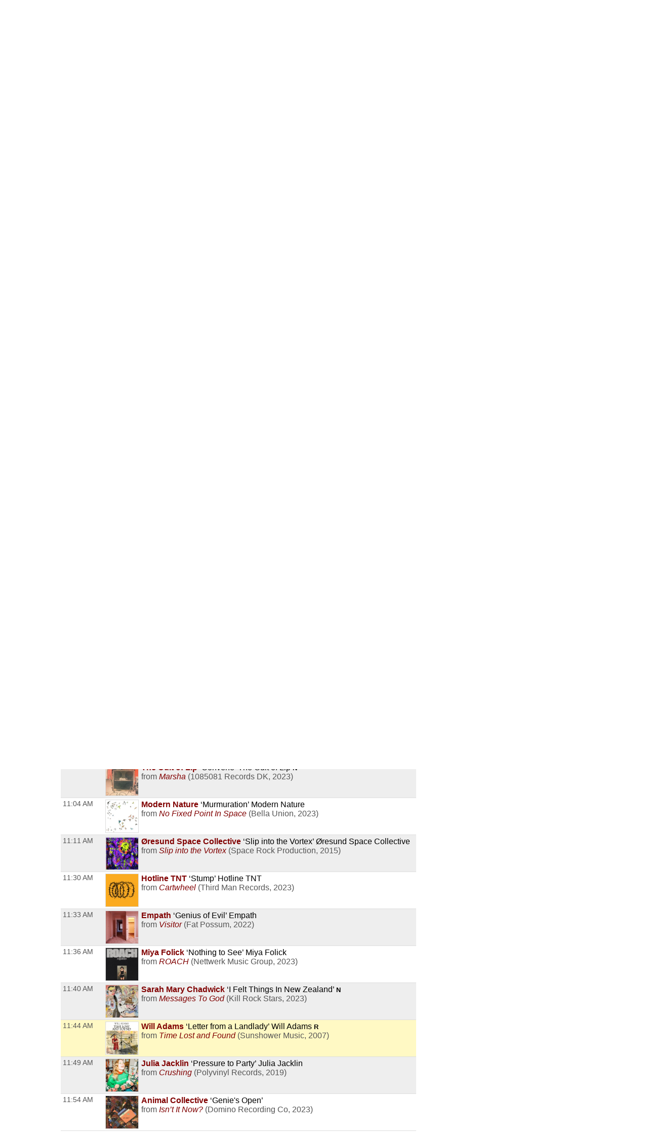

--- FILE ---
content_type: text/html; charset=UTF-8
request_url: https://playlists.wprb.com/WPRB/pl/18529591/Brotalitarianism?sp=372884587&layout=1
body_size: 15377
content:

<!DOCTYPE html>
<html lang="en">

<head>
  <meta charset="utf-8">
  <meta http-equiv="X-UA-Compatible" content="IE=edge">
  <meta name="viewport" content="width=device-width, initial-scale=1">
  <meta name="description" content="New Jersey's Only Radio Station">
  <title>WPRB 103.3 FM - Princeton, NJ</title>
<meta name="csrf-param" content="_csrf">
<meta name="csrf-token" content="1kZpiZt9PMKGJ6m3BTb3lv1RIl4AgJCH7iJWRIqyBnTnPCzxozsF8dR_-9F3Wa_3hyNyM1ry0s6seiJ90N1cPQ==">
<meta property="og:url" content="https://playlists.wprb.com/WPRB/pl/18529591/Brotalitarianism?sp=372884587&amp;layout=1">
<meta property="og:title" content="&quot;Letter from a Landlady&quot; by Will Adams. Brotalitarianism Fri Feb 9 with Methuselah Mouse on WPRB Princeton 103.3 FM">
<meta property="og:description" content="good morning, bros of all kinds, genders, tastes, and talents. let&#039;s get with the brogram.">
<meta property="og:image" content="https://is1-ssl.mzstatic.com/image/thumb/Music/63/c1/bf/mzi.ludqgjej.tif/170x170bb.jpg">
<meta property="og:type" content="music.playlist">
<meta name="twitter:card" content="summary_large_image">
<meta name="twitter:title" content="&quot;Letter from a Landlady&quot; by Will Adams. Brotalitarianism Fri Feb 9 with Methuselah Mouse on WPRB Princeton 103.3 FM">
<meta name="twitter:description" content="good morning, bros of all kinds, genders, tastes, and talents. let&#039;s get with the brogram.">
<meta name="twitter:image" content="https://is1-ssl.mzstatic.com/image/thumb/Music/63/c1/bf/mzi.ludqgjej.tif/170x170bb.jpg">
<meta property="fb:app_id" content="1653161838315721">
<meta name="google-signin-client_id" content="87434803599-ajblgrkdkvtalob0qllbaqb1mi7iggb6.apps.googleusercontent.com">
<link href="https://playlists.wprb.com/static/css/chat.min.css?v=1751830043" rel="stylesheet">
<link href="https://playlists.wprb.com/static/css/publicPage.min.css?v=1751830043" rel="stylesheet">
<style>.btn,
button[type="reset"],
button[type="submit"],
input[type="button"],
input[type="reset"],
input[type="submit"] {
  -webkit-appearance: none;
  -moz-appearance: none;
  appearance: none;
  font-smoothing: antialiased;
  background-color: #0a4ba6;
  border: 0;
  border-radius: 4px;
  color: #fff;
  cursor: pointer;
  display: inline-block;
  font-family: sans-serif;
  font-size: 1em;
  -webkit-font-smoothing: antialiased;
  font-weight: 600;
  line-height: 1;
  margin: 0.75rem 0;
  padding: 0.375rem 0.5rem;
  text-align: center;
  text-decoration: none;
  transition: background-color 0.15s ease;
  -webkit-user-select: none;
  -moz-user-select: none;
  -ms-user-select: none;
  user-select: none;
  vertical-align: middle;
  white-space: nowrap;
  background-color: #477dca;
  border-color: #3770c0;
}
.btn:focus,
.btn:hover,
button[type="reset"]:focus,
button[type="reset"]:hover,
button[type="submit"]:focus,
button[type="submit"]:hover,
input[type="button"]:focus,
input[type="button"]:hover,
input[type="reset"]:focus,
input[type="reset"]:hover,
input[type="submit"]:focus,
input[type="submit"]:hover {
  background-color: #2c5999;
  border-color: #1b365d;
}
.btn:active,
.btn:focus,
.btn:hover,
button[type="reset"]:active,
button[type="reset"]:focus,
button[type="reset"]:hover,
button[type="submit"]:active,
button[type="submit"]:focus,
button[type="submit"]:hover,
input[type="button"]:active,
input[type="button"]:focus,
input[type="button"]:hover,
input[type="reset"]:active,
input[type="reset"]:focus,
input[type="reset"]:hover,
input[type="submit"]:active,
input[type="submit"]:focus,
input[type="submit"]:hover {
  background-color: #3964a2;
  color: #fff;
  text-decoration: none;
}
.btn:disabled,
button[type="reset"]:disabled,
button[type="submit"]:disabled,
input[type="button"]:disabled,
input[type="reset"]:disabled,
input[type="submit"]:disabled {
  cursor: not-allowed;
  opacity: 0.5;
}
.btn:disabled:hover,
button[type="reset"]:disabled:hover,
button[type="submit"]:disabled:hover,
input[type="button"]:disabled:hover,
input[type="reset"]:disabled:hover,
input[type="submit"]:disabled:hover {
  background-color: #477dca;
}
.btn.success,
button[type="reset"].success,
button[type="submit"].success,
input[type="button"].success,
input[type="reset"].success,
input[type="submit"].success {
  background-color: #468847;
  border-color: #3d773e;
}
.btn.success:focus,
.btn.success:hover,
button[type="reset"].success:focus,
button[type="reset"].success:hover,
button[type="submit"].success:focus,
button[type="submit"].success:hover,
input[type="button"].success:focus,
input[type="button"].success:hover,
input[type="reset"].success:focus,
input[type="reset"].success:hover,
input[type="submit"].success:focus,
input[type="submit"].success:hover {
  background-color: #2c552d;
  border-color: #122312;
}
.btn.danger,
.btn.error,
button[type="reset"].danger,
button[type="reset"].error,
button[type="submit"].danger,
button[type="submit"].error,
input[type="button"].danger,
input[type="button"].error,
input[type="reset"].danger,
input[type="reset"].error,
input[type="submit"].danger,
input[type="submit"].error {
  background-color: #b94a48;
  border-color: #a74240;
}
.btn.danger:focus,
.btn.danger:hover,
.btn.error:focus,
.btn.error:hover,
button[type="reset"].danger:focus,
button[type="reset"].danger:hover,
button[type="reset"].error:focus,
button[type="reset"].error:hover,
button[type="submit"].danger:focus,
button[type="submit"].danger:hover,
button[type="submit"].error:focus,
button[type="submit"].error:hover,
input[type="button"].danger:focus,
input[type="button"].danger:hover,
input[type="button"].error:focus,
input[type="button"].error:hover,
input[type="reset"].danger:focus,
input[type="reset"].danger:hover,
input[type="reset"].error:focus,
input[type="reset"].error:hover,
input[type="submit"].danger:focus,
input[type="submit"].danger:hover,
input[type="submit"].error:focus,
input[type="submit"].error:hover {
  background-color: #833332;
  border-color: #4b1e1d;
}
.btn.notice,
button[type="reset"].notice,
button[type="submit"].notice,
input[type="button"].notice,
input[type="reset"].notice,
input[type="submit"].notice {
  background-color: #49d;
  border-color: #2e8dd9;
}
.btn.notice:focus,
.btn.notice:hover,
button[type="reset"].notice:focus,
button[type="reset"].notice:hover,
button[type="submit"].notice:focus,
button[type="submit"].notice:hover,
input[type="button"].notice:focus,
input[type="button"].notice:hover,
input[type="reset"].notice:focus,
input[type="reset"].notice:hover,
input[type="submit"].notice:focus,
input[type="submit"].notice:hover {
  background-color: #2172b4;
  border-color: #154973;
}
.btn.alert,
button[type="reset"].alert,
button[type="submit"].alert,
input[type="button"].alert,
input[type="reset"].alert,
input[type="submit"].alert {
  background-color: #c09853;
  border-color: #b78c43;
}
.btn.alert:focus,
.btn.alert:hover,
button[type="reset"].alert:focus,
button[type="reset"].alert:hover,
button[type="submit"].alert:focus,
button[type="submit"].alert:hover,
input[type="button"].alert:focus,
input[type="button"].alert:hover,
input[type="reset"].alert:focus,
input[type="reset"].alert:hover,
input[type="submit"].alert:focus,
input[type="submit"].alert:hover {
  background-color: #916f35;
  border-color: #594521;
}
.btn.large,
button[type="reset"].large,
button[type="submit"].large,
input[type="button"].large,
input[type="reset"].large,
input[type="submit"].large {
  padding: 1.5rem 2rem;
  font-size: 2em;
  line-height: 2;
  border-radius: 8px;
}
.btn.small,
button[type="reset"].small,
button[type="submit"].small,
input[type="button"].small,
input[type="reset"].small,
input[type="submit"].small {
  padding: 0.45rem 0.6rem;
  font-size: 0.75em;
  line-height: 0.75;
  border-radius: 3px;
}
.btn.xsmall,
button[type="reset"].xsmall,
button[type="submit"].xsmall,
input[type="button"].xsmall,
input[type="reset"].xsmall,
input[type="submit"].xsmall {
  padding: 0.375rem 0.5rem;
  font-size: 0.5em;
  line-height: 0.5;
  border-radius: 2px;
}
fieldset {
  background-color: #f7f7f7;
  border: 1px solid #ddd;
  margin: 0 0 0.75rem;
  padding: 1.5rem;
}
fieldset.not-first-fieldset,
fieldset:not(:first-child) {
  margin: 0.75rem 0;
}
fieldset.js-collapsed-closed {
  padding-top: 0;
  padding-bottom: 0;
}
fieldset h3 {
  margin: 0 0 0.5em;
  font-size: 1.2em;
}
fieldset .controls {
  float: right;
}
legend {
  padding: 0;
}
label,
legend {
  font-weight: 600;
  margin: 0.1875rem 0;
}
label {
  display: block;
}
form input,
form select {
  display: block;
  font-family: sans-serif;
  font-size: 1em;
}
input:not([type]),
input[type="color"],
input[type="date"],
input[type="datetime-local"],
input[type="datetime"],
input[type="email"],
input[type="month"],
input[type="number"],
input[type="password"],
input[type="search"],
input[type="tel"],
input[type="text"],
input[type="time"],
input[type="url"],
input[type="week"],
select[multiple],
textarea {
  -webkit-appearance: none;
  -moz-appearance: none;
  appearance: none;
  background-color: #fff;
  border: 1px solid #ddd;
  border-radius: 4px;
  box-shadow: inset 0 1px 3px rgba(0, 0, 0, 0.06);
  box-sizing: border-box;
  font-family: sans-serif;
  font-size: 1em;
  margin: 0.1875rem 0;
  padding: 0.2em 0.4em;
  transition: border-color 0.15s ease;
  width: 100%;
}
input:not([type]):hover,
input[type="color"]:hover,
input[type="date"]:hover,
input[type="datetime-local"]:hover,
input[type="datetime"]:hover,
input[type="email"]:hover,
input[type="month"]:hover,
input[type="number"]:hover,
input[type="password"]:hover,
input[type="search"]:hover,
input[type="tel"]:hover,
input[type="text"]:hover,
input[type="time"]:hover,
input[type="url"]:hover,
input[type="week"]:hover,
select[multiple]:hover,
textarea:hover {
  border-color: #b1b1b1;
}
input:not([type]):focus,
input[type="color"]:focus,
input[type="date"]:focus,
input[type="datetime-local"]:focus,
input[type="datetime"]:focus,
input[type="email"]:focus,
input[type="month"]:focus,
input[type="number"]:focus,
input[type="password"]:focus,
input[type="search"]:focus,
input[type="tel"]:focus,
input[type="text"]:focus,
input[type="time"]:focus,
input[type="url"]:focus,
input[type="week"]:focus,
select[multiple]:focus,
textarea:focus {
  border-color: #477dca;
  box-shadow: inset 0 1px 3px rgba(0, 0, 0, 0.06),
    0 0 5px rgba(55, 112, 192, 0.7);
  outline: none;
}
input:not([type]):disabled,
input[type="color"]:disabled,
input[type="date"]:disabled,
input[type="datetime-local"]:disabled,
input[type="datetime"]:disabled,
input[type="email"]:disabled,
input[type="month"]:disabled,
input[type="number"]:disabled,
input[type="password"]:disabled,
input[type="search"]:disabled,
input[type="tel"]:disabled,
input[type="text"]:disabled,
input[type="time"]:disabled,
input[type="url"]:disabled,
input[type="week"]:disabled,
select[multiple]:disabled,
textarea:disabled {
  background-color: #f2f2f2;
  cursor: not-allowed;
}
input:not([type]):disabled:hover,
input[type="color"]:disabled:hover,
input[type="date"]:disabled:hover,
input[type="datetime-local"]:disabled:hover,
input[type="datetime"]:disabled:hover,
input[type="email"]:disabled:hover,
input[type="month"]:disabled:hover,
input[type="number"]:disabled:hover,
input[type="password"]:disabled:hover,
input[type="search"]:disabled:hover,
input[type="tel"]:disabled:hover,
input[type="text"]:disabled:hover,
input[type="time"]:disabled:hover,
input[type="url"]:disabled:hover,
input[type="week"]:disabled:hover,
select[multiple]:disabled:hover,
textarea:disabled:hover {
  border: 1px solid #ddd;
}
input:not([type])::-webkit-input-placeholder,
input[type="color"]::-webkit-input-placeholder,
input[type="date"]::-webkit-input-placeholder,
input[type="datetime-local"]::-webkit-input-placeholder,
input[type="datetime"]::-webkit-input-placeholder,
input[type="email"]::-webkit-input-placeholder,
input[type="month"]::-webkit-input-placeholder,
input[type="number"]::-webkit-input-placeholder,
input[type="password"]::-webkit-input-placeholder,
input[type="search"]::-webkit-input-placeholder,
input[type="tel"]::-webkit-input-placeholder,
input[type="text"]::-webkit-input-placeholder,
input[type="time"]::-webkit-input-placeholder,
input[type="url"]::-webkit-input-placeholder,
input[type="week"]::-webkit-input-placeholder,
select[multiple]::-webkit-input-placeholder,
textarea::-webkit-input-placeholder {
  color: #858585;
}
input:not([type])::-moz-placeholder,
input[type="color"]::-moz-placeholder,
input[type="date"]::-moz-placeholder,
input[type="datetime-local"]::-moz-placeholder,
input[type="datetime"]::-moz-placeholder,
input[type="email"]::-moz-placeholder,
input[type="month"]::-moz-placeholder,
input[type="number"]::-moz-placeholder,
input[type="password"]::-moz-placeholder,
input[type="search"]::-moz-placeholder,
input[type="tel"]::-moz-placeholder,
input[type="text"]::-moz-placeholder,
input[type="time"]::-moz-placeholder,
input[type="url"]::-moz-placeholder,
input[type="week"]::-moz-placeholder,
select[multiple]::-moz-placeholder,
textarea::-moz-placeholder {
  color: #858585;
}
input:not([type])::-ms-input-placeholder,
input[type="color"]::-ms-input-placeholder,
input[type="date"]::-ms-input-placeholder,
input[type="datetime-local"]::-ms-input-placeholder,
input[type="datetime"]::-ms-input-placeholder,
input[type="email"]::-ms-input-placeholder,
input[type="month"]::-ms-input-placeholder,
input[type="number"]::-ms-input-placeholder,
input[type="password"]::-ms-input-placeholder,
input[type="search"]::-ms-input-placeholder,
input[type="tel"]::-ms-input-placeholder,
input[type="text"]::-ms-input-placeholder,
input[type="time"]::-ms-input-placeholder,
input[type="url"]::-ms-input-placeholder,
input[type="week"]::-ms-input-placeholder,
select[multiple]::-ms-input-placeholder,
textarea::-ms-input-placeholder {
  color: #858585;
}
input:not([type])::placeholder,
input[type="color"]::placeholder,
input[type="date"]::placeholder,
input[type="datetime-local"]::placeholder,
input[type="datetime"]::placeholder,
input[type="email"]::placeholder,
input[type="month"]::placeholder,
input[type="number"]::placeholder,
input[type="password"]::placeholder,
input[type="search"]::placeholder,
input[type="tel"]::placeholder,
input[type="text"]::placeholder,
input[type="time"]::placeholder,
input[type="url"]::placeholder,
input[type="week"]::placeholder,
select[multiple]::placeholder,
textarea::placeholder {
  color: #858585;
}
.table td input[type="color"],
.table td select[multiple],
.table td textarea,
input:not([type]),
input[type="date"],
input[type="datetime-local"],
input[type="datetime"],
input[type="email"],
input[type="month"],
input[type="number"],
input[type="password"],
input[type="search"],
input[type="tel"],
input[type="text"],
input[type="time"],
input[type="url"],
input[type="week"],
textarea {
  width: 100%;
}
textarea {
  resize: vertical;
}
[type="search"] {
  -webkit-appearance: none;
  -moz-appearance: none;
  appearance: none;
}
[type="checkbox"],
[type="radio"] {
  display: inline;
  margin-right: 0.375rem;
}
[type="file"] {
  margin: 0.1875rem 0;
  width: 100%;
}
select {
  margin: 0.1875rem 0;
  max-width: 100%;
  width: auto;
}
.groupped-list label {
  font-weight: 400;
  margin-left: 2em;
}
.groupped-list label.header {
  font-weight: 600;
  margin-left: 0;
}
.fields-side-by-side {
  display: flex;
}
.fields-side-by-side > div {
  margin: 0 1em;
}
.fields-side-by-side > div:first-child {
  margin-left: 0;
}
.fields-side-by-side > div:last-child {
  margin-right: 0;
}
.help-block {
  color: #b94a48;
}
.form-group > label,
.hint-block {
  display: inline-block;
}
.hint-block {
  position: relative;
  font-size: 0.875rem;
  font-weight: 400;
}
.hint-block:before {
  display: inline-block;
  font-size: 0.625rem;
  width: 0.9375rem;
  border-radius: 0.625rem;
  text-align: center;
  content: "?";
  font-weight: 700;
  color: #fff;
  background-color: #468847;
  line-height: 1.5;
  vertical-align: 45%;
}
.hint-block:focus p,
.hint-block:hover p {
  visibility: visible;
}
.hint-block p {
  position: absolute;
  top: -1em;
  left: 0.8em;
  visibility: hidden;
  min-width: 20em;
  max-width: 30em;
  background: #fff;
  border-radius: 4px;
  box-shadow: inset 0 1px 3px rgba(0, 0, 0, 0.06),
    0 0 5px rgba(55, 112, 192, 0.7);
  color: #468847;
  padding: 1em;
  z-index: 10;
}
.horizontal-form input,
.horizontal-form select {
  display: inline-block;
  max-width: 10rem;
}
.horizontal-form .select2 {
  display: inline-block;
  max-width: 20rem;
}
@font-face {
  font-family: spinitron-fa-icons;
  src: url(/static/fonts/spinitron-fa-icons.woff2) format("woff2"),
    url(/static/fonts/spinitron-fa-icons.woff) format("woff");
  font-weight: 400;
  font-style: normal;
}
[class*=" fa-"]:before,
[class^="fa-"]:before {
  font-family: spinitron-fa-icons;
  font-style: normal;
  font-weight: 400;
  speak: never;
  display: inline-block;
  text-decoration: inherit;
  width: 1em;
  margin-right: 0.2em;
  text-align: center;
  font-variant: normal;
  text-transform: none;
  line-height: 1em;
  margin-left: 0.2em;
  -webkit-font-smoothing: antialiased;
  -moz-osx-font-smoothing: grayscale;
}
.fa-pause:before {
  content: "\2389";
}
.fa-play:before {
  content: "\25b6";
}
.fa-check-square-o:before {
  content: "\2611";
}
.fa-cog:before {
  content: "\2699";
}
.fa-pencil-square-o:before {
  content: "\270d";
}
.fa-pencil:before {
  content: "\270e";
}
.fa-check:before {
  content: "\2713";
}
.fa-times:before {
  content: "\2715";
}
.fa-undo:before {
  content: "\27f2";
}
.fa-ok-circled2:before {
  content: "\e702";
}
.fa-cancel-circled2:before {
  content: "\e703";
}
.fa-eye:before {
  content: "\e70a";
}
.fa-retweet:before {
  content: "\e717";
}
.fa-comment:before {
  content: "\e718";
}
.fa-trash-o:before {
  content: "\e729";
}
.fa-list:before {
  content: "\e782";
}
.fa-magic:before {
  content: "\f0d0";
}
.fa-envelope:before {
  content: "\f0e0";
}
.fa-comment-o:before {
  content: "\f0e5";
}
.fa-pencil-square:before {
  content: "\f14b";
}
.fa-file-text:before {
  content: "\f15c";
}
.fa-paper-plane:before {
  content: "\f1d8";
}
.fa-calendar:before {
  content: "ðŸ“…";
}
.fa-search:before {
  content: "ðŸ”";
}
.fa-clock:before {
  content: "ðŸ•”";
}
.fa-ban:before {
  content: "ðŸš«";
}
[class*=" fa-"]:before,
[class^="fa-"]:before {
  margin: 0;
}
.fa-2x {
  font-size: 2em;
}
.js-toggle-chat {
  float: right;
}
#chat.hidden {
  display: none;
}
.Chat {
  background-color: #fff;
  display: flex;
  flex-flow: column;
  border: 1px solid #ddd;
  box-shadow: 0 0 3px 2px rgba(0, 0, 0, 0.15);
  height: 70vh;
  min-height: 350px;
  max-width: 50rem;
}
@media (max-width: 768px) {
  .Chat {
    max-width: 100vw;
  }
}
.Chat .RoomStatus {
  position: relative;
  text-align: center;
  margin: 0.5rem 0;
  padding: 0 2rem 0 1rem;
}
.Chat .RoomStatus i.cog {
  position: absolute;
  right: 0.5rem;
  top: 0;
  margin: 0;
  cursor: pointer;
}
.Chat .PlayingNow {
  background-color: #999;
  text-align: center;
}
.Chat .PlayingNow .label {
  font-weight: 700;
}
.Chat .Controls {
  text-align: center;
  padding: 0.5rem 0;
  border-bottom: 1px solid #ddd;
  background-color: #f4f4f4;
}
.Chat .Controls input {
  border-radius: 0;
}
.Chat .Controls textarea {
  padding-top: 0.25em;
  height: 2.5em;
  min-height: 1.75em;
  max-height: 10em;
  margin: 0;
}
@media (max-width: 768px) {
  .Chat .Controls textarea {
    height: unset;
  }
}
.Chat .Controls form {
  position: relative;
}
.Chat .Controls form a.send {
  position: absolute;
  right: 0;
  top: 0.25em;
  font-size: 1em;
  line-height: 1em;
  padding: 0.4em 0.5em 0.1em;
  cursor: pointer;
}
.Chat .Controls button {
  margin-right: 0.3rem;
  margin-left: 0.3rem;
}
.Chat .Controls .Authentication .buttons {
  display: flex;
  justify-content: center;
  margin-top: 0.75rem;
  margin-bottom: 0.75rem;
}
.Chat .Controls .Authentication .buttons > div {
  margin: 0 0.375rem;
}
.Chat .Controls .Authentication .buttons .fb-button-container {
  display: inline-block;
}
.Chat .Controls .Authentication .buttons .fb-button {
  background-color: #4267b2;
  color: #fff;
  cursor: pointer;
  display: inline-block;
  vertical-align: top;
  border-radius: 4px;
  -webkit-user-select: none;
  -moz-user-select: none;
  -ms-user-select: none;
  user-select: none;
}
.Chat .Controls .Authentication .buttons .fb-button table {
  margin: 0;
  border: 0;
  border-collapse: collapse;
  border-spacing: 0;
  table-layout: fixed;
  min-width: 0;
  width: 120px;
  height: 30px;
}
.Chat .Controls .Authentication .buttons .fb-button table tr {
  padding-top: 0;
  padding-bottom: 0;
}
.Chat .Controls .Authentication .buttons .fb-button table tr:first-child {
  padding-left: 0;
}
.Chat .Controls .Authentication .buttons .fb-button table tr:last-child {
  padding-right: 0;
}
.Chat .Controls .Authentication .buttons .fb-button table td:first-child {
  width: 34px;
}
.Chat .Controls .Authentication .buttons .fb-button.disabled {
  cursor: not-allowed;
  background-color: #b3bccf;
}
.Chat .Controls .Authentication .buttons .fb-icon-container {
  white-space: nowrap;
}
.Chat .Controls .Authentication .buttons .fb-icon-container span {
  float: left;
  height: 18px;
  margin: 0 8px;
}
.Chat .Controls .Authentication .buttons .fb-icon-container svg {
  height: 18px;
  width: 18px;
}
.Chat .Controls .Authentication .buttons .fb-text {
  border: none;
  font-family: Helvetica, Arial, sans-serif;
  font-size: 13px;
  letter-spacing: 0.25px;
  overflow: hidden;
  text-align: center;
  text-overflow: clip;
  white-space: nowrap;
  margin: 0 6px;
}
.Chat .Controls .BanControls {
  text-align: center;
}
.Chat .Controls .BanControls select {
  margin: auto;
}
.Chat .Controls .BanControls .username {
  font-weight: 700;
}
.Chat .Controls .nickname-input input {
  display: inline-block;
  max-width: 80%;
}
.Chat .Controls .nickname-input i {
  margin-left: 10px;
}
.Chat .Controls .nickname-input i.success {
  color: #468847;
}
.Chat .Controls .nickname-input i.error {
  color: #b94a48;
}
.Chat .MessagesList {
  overflow-y: auto;
  overflow-x: hidden;
}
.Chat .Message {
  display: flex;
  padding: 0.5rem;
}
.Chat .Message.unapproved {
  background-color: #f7f7f7;
  border-bottom: 1px solid #ddd;
}
.Chat .Message.deleted {
  color: #666;
  background-color: #f7f7f7;
}
.Chat .Message .avatar {
  flex: 0 0 auto;
  width: 48px;
  height: 48px;
  margin: 2px;
  font-size: 32px;
  line-height: 48px;
  position: relative;
}
.Chat .Message .avatar > div {
  border-radius: 50%;
  width: 100%;
  height: 100%;
  position: absolute;
}
.Chat .Message .avatar > div:first-child {
  left: 50%;
  top: 50%;
  -webkit-transform: translate(-50%, -50%);
  transform: translate(-50%, -50%);
  text-align: center;
  z-index: 1;
  padding: 0.1em 0 0;
}
.Chat .Message .avatar > div:nth-child(2) {
  background-repeat: no-repeat;
  background-position: 50%;
  background-size: cover;
  z-index: 2;
}
.Chat .Message .content {
  margin-left: 0.5rem;
}
.Chat .Message .header {
  line-height: 0.8rem;
  padding-bottom: 0.3rem;
}
.Chat .Message .name {
  font-weight: 700;
  line-height: 1rem;
  opacity: 0.85;
}
.Chat .Message .name.clickable:hover {
  text-decoration: underline;
  opacity: 1;
  cursor: pointer;
}
.Chat .Message .time {
  font-size: 0.8rem;
  color: #666;
  margin-left: 6px;
}
.Chat .Message .actions {
  margin-left: 6px;
  cursor: pointer;
}
.Chat .Message .actions a {
  margin-right: 6px;
  opacity: 0.7;
}
.Chat .Message .actions a:hover {
  text-decoration: underline;
  opacity: 1;
  transition: 0.2s ease;
}
.Chat .Message.unapproved .actions {
  opacity: 1;
}
.Chat .Message.unapproved .actions a.approve-control {
  border-radius: 10%;
  color: #c00;
  -webkit-animation-name: pulse;
  animation-name: pulse;
  -webkit-animation-duration: 0.5s;
  animation-duration: 0.5s;
  -webkit-animation-timing-function: ease;
  animation-timing-function: ease;
  -webkit-animation-direction: alternate;
  animation-direction: alternate;
  -webkit-animation-iteration-count: infinite;
  animation-iteration-count: infinite;
}
.Chat .Message.unapproved .actions a.approve-control:hover {
  -webkit-animation: none;
  animation: none;
}
@-webkit-keyframes pulse {
  0% {
    opacity: 0.4;
  }
  to {
    opacity: 0.85;
  }
}
@keyframes pulse {
  0% {
    opacity: 0.4;
  }
  to {
    opacity: 0.85;
  }
}
.Chat .Message:hover .actions {
  opacity: 1;
}
.Chat .Message .body {
  word-wrap: break-word;
  word-break: normal;
}
.Chat .Message .body.deleted {
  text-decoration: line-through;
  color: #4d4d4d;
  background-color: #d3d2b5;
}
/*# sourceMappingURL=chat.min.css.map */

.demox .head.station,
.demox .footer-container {
  display: none;
}

.page-container {
  width: 98%;
  max-width: 1040px;
  margin-left: auto;
  margin-right: auto;
}

.playbutton {
  background-color: #e9e7da;
  padding: 6px 12px;
  border: 1px solid #ccc;
  line-height: 1.42857143;
  color: #333;
}

.button-group {
  display: flex;
  justify-content: center;
  flex-wrap: wrap;
  gap: 1rem;
  padding: 1rem;
}

.button-group .btn {
  font-size: 1rem;
  margin: 0;
  max-width: 100%;
  white-space: normal;
}

@media screen and (min-width: 500px) {
  .button-group .btn {
    font-size: 1.5rem;
  }
}

@font-face {
  font-family: "Boron";
  src: url("https://wprb.com/wp-content/themes/wprb2016/fonts/bboron.ttf")
    format("truetype");
  font-weight: normal;
  font-style: normal;
}

body {
  font-family: "Boron", -apple-system, BlinkMacSystemFont, "Segoe UI", Roboto,
    Helvetica, Arial, sans-serif, "Apple Color Emoji", "Segoe UI Emoji",
    "Segoe UI Symbol", sans-serif;
  font-size: 16px;
}

body.member,
body.public {
  font-size: 1em;
  line-height: 1.5;
}

a {
  color: #a74b22;
}

.table td {
  padding: 0.3em;
  vertical-align: top;
}

.fc .fc-button-group > *,
.fc .fc-toolbar button {
  background-color: #ffffff;
  background-image: none;
  border: none;
  border-radius: 0;
  box-shadow: none;
  text-shadow: none;
  color: #000;
}

.fc-toolbar .fc-state-active,
.fc-toolbar .ui-state-active {
  background-color: #ffffff !important;
  color: #000 !important;
}

.fc .fc-button-group .fc-state-default.fc-corner-left,
.fc .fc-button-group .fc-state-default.fc-corner-right {
  border-radius: 0;
}

.head.playlist {
  margin-bottom: 45px;
}

.dj-name {
  text-align: left;
}

.spins-chat {
  clear: both;
}

.Chat {
  font-size: 92%;
}

.Chat .Message .content {
  padding: 0;
}

.Chat .Message .avatar > div {
  border-radius: 0;
}

.spin-cal .fc .fc-axis {
  padding: 0 10px;
}

.fc.fc-ltr .fc-time-grid .fc-event-container {
  margin: 0;
}

.spin-cal .spin-cal__calendar .fc-event {
  font-size: 1em;
}

.spin-cal .spin-cal__calendar .fc-event.spin-cal-show {
  background-color: #000000;
  border-color: #e9e7da;
  color: #fff;
  border-radius: 0;
}

.spin-cal .spin-cal__calendar .fc-event.spin-cal-pl {
  background-color: #ffffff;
  border-color: #e9e7da;
  border-radius: 0;
}

.spin-cal .spin-cal__calendar .fc-event:hover {
  color: inherit;
}

.spin-cal .spin-cal__calendar .fc-time-grid .fc-slats td {
  height: 2.5em;
}

.spin-cal .spin-cal__calendar .fc-text {
  font-style: italic;
}

.spin-cal .spin-cal__calendar .fc-text::before {
  content: "with ";
}

.recent-playlists {
  padding: 0;
}

.label {
  color: inherit;
  padding: 0;
  font-size: inherit;
  font-weight: normal;
}
</style></head>

<body data-rsssl=1>

  <!-- main loop (get a single post) -->
  <div class="page-container spinitron-content">
    <!-- Body of page goes here -->
    <div class="button-group">
      <button class="btn btn-large btn-default playbutton" onClick="window.open('http://www.radiorethink.com/tuner/?stationCode=wprb&stream=hi&spinitron','WPRB','resizable,scrollbars=1,height=800,width=500'); return false;">Listen to WPRB</button> <a href="https://pledge.wprb.com/" class="btn btn-large btn-default playbutton" target="_blank" rel="noreferrer nofollow">Donate to WPRB</a>
    </div>
    
<!-- BEGIN: ↓ SPINITRON_CONTENT ↓ -->

<div class="view-page">
    <div class="head station">
        <div>
            <h1 class="station-title"><a class="home" href="https://playlists.wprb.com/WPRB/?layout=1">WPRB Princeton 103.3 FM</a></h1>
            <h2 class="station-slogan">New Jersey&#039;s Only Radio Station</h2>

                            <div class="station-description"><p>WPRB is a community-supported, freeform radio station. Our FM signal (103.3) serves central New Jersey, Philadelphia, eastern PA and the northern tip of Delaware. We reach a global audience at <a href="http://wprb.com/">wprb.com</a>.<br><br>
</p></div>
            
            <nav>
                <ul>
                    <li><a href="https://playlists.wprb.com/WPRB/calendar?layout=1">Calendar</a></li>
                                            <li><a href="http://wprb.com" target="_blank">wprb.com</a></li>
                                    </ul>
            </nav>

                    </div>

                    <div class="image">
                <img src="https://playlists.wprb.com/images/Station/18/1895-img_logo.225x225.png?v=1621258861" alt="WPRB Princeton 103.3 FM">            </div>
            </div>

    



<div class="head playlist">
    <div class="data">
        <h3 class="show-title">
            <a href="https://playlists.wprb.com/WPRB/show/263478/Brotalitarianism?layout=1">Brotalitarianism</a>        </h3>

                    <p class="timeslot">
                Feb 9, 2024 10:00 AM&nbsp;–&nbsp;12:00 PM                            </p>
        
        <p class="show-categoty">Music</p>
        <p class="dj-name">
                            With <a href="https://playlists.wprb.com/WPRB/dj/160550/Methuselah-Mouse?layout=1">Methuselah Mouse</a>                    </p>

        <div class="description"><p><strong>good morning, bros of all kinds, genders, tastes, and talents. </strong>let's get with the brogram.</p></div>

        
        <!--noindex--><ul class="social-share"><li><a href="http://www.facebook.com/sharer.php?u=https%3A%2F%2Fplaylists.wprb.com%2FWPRB%2Fpl%2F18529591%2FBrotalitarianism%3Flayout%3D1" rel="noopener" target="_blank"><i class="icon-social icon-fb"></i></a></li><li><a href="http://twitter.com/share?url=https%3A%2F%2Fplaylists.wprb.com%2FWPRB%2Fpl%2F18529591%2FBrotalitarianism%3Flayout%3D1&amp;text=Brotalitarianism+Fri+Feb+9+with+Methuselah+Mouse+on+WPRB+Princeton+103.3+FM&amp;via=spinitron" rel="noopener" target="_blank"><i class="icon-social icon-tw"></i></a></li></ul><!--/noindex-->    </div>

            <div class="image">
            <img src="https://playlists.wprb.com/images/Show/26/34/263478-img_show.225x225.png?v=1694442822" alt="Brotalitarianism">        </div>
    </div>


<div class="spins-chat">
    <div id="public-spins-0" class="spins public-spins"><div class="summary"></div>
<table class="table table-striped table-bordered"><tbody>
<tr id="sp-372878443" class="spin-item" data-spin="{&quot;i&quot;:&quot;USA2B2102779&quot;,&quot;a&quot;:&quot;Ovlov&quot;,&quot;s&quot;:&quot;Eat More&quot;,&quot;r&quot;:&quot;Buds&quot;}" data-key="372878443"><td class="spin-time"><a href="https://playlists.wprb.com/WPRB/pl/18529591/Brotalitarianism?sp=372878443&amp;layout=1">10:01 AM</a></td><td class="spin-art">
    <div class="spin-art-container">
                    <img src="https://is2-ssl.mzstatic.com/image/thumb/Music115/v4/90/03/e7/9003e7b2-7287-86ac-c1df-17f4d0d391e0/634457069756.jpg/170x170bb.jpg" alt="Ovlov - Eat More">        
        <div class="spin-player not-playable">
            <div class="player-icon">
                <div class="spin-play-icon">
                    <svg viewBox="0 0 1792 1792" xmlns="http://www.w3.org/2000/svg">
                        <path
                            d="M1576 927l-1328 738q-23 13-39.5 3t-16.5-36v-1472q0-26 16.5-36t39.5 3l1328 738q23 13 23 31t-23 31z" />
                    </svg>
                </div>
                <div class="spin-pause-icon">
                    <svg viewBox="0 0 1792 1792" xmlns="http://www.w3.org/2000/svg">
                        <path
                            d="M1664 192v1408q0 26-19 45t-45 19h-512q-26 0-45-19t-19-45v-1408q0-26 19-45t45-19h512q26 0 45 19t19 45zm-896 0v1408q0 26-19 45t-45 19h-512q-26 0-45-19t-19-45v-1408q0-26 19-45t45-19h512q26 0 45 19t19 45z" />
                    </svg>
                </div>
            </div>
        </div>
    </div>
</td><td class="spin-text"><div class="spin"><span class="artist">Ovlov</span> <span class="song">Eat More</span> <span class="composer">Ovlov</span></div><div class="info"><span class="release">Buds</span> <span class="parenthesis"><span class="label">Exploding In Sound Records</span> <span class="released">2021</span></span></div>
<div class="spin-icons">
            <!--noindex--><ul class="social-share"></ul><!--/noindex-->    
    </div>
</td></tr>
<tr id="sp-372878651" class="spin-item" data-spin="{&quot;i&quot;:&quot;NZFN02300102&quot;,&quot;a&quot;:&quot;Office Dog&quot;,&quot;s&quot;:&quot;Antidote&quot;,&quot;r&quot;:&quot;Spiel&quot;}" data-key="372878651"><td class="spin-time"><a href="https://playlists.wprb.com/WPRB/pl/18529591/Brotalitarianism?sp=372878651&amp;layout=1">10:05 AM</a></td><td class="spin-art">
    <div class="spin-art-container">
                    <img src="https://is1-ssl.mzstatic.com/image/thumb/Music116/v4/75/d8/db/75d8dbdd-7a84-23b9-0fe6-ddca0bc924d9/714651950996.jpg/170x170bb.jpg" alt="Office Dog - Antidote">        
        <div class="spin-player not-playable">
            <div class="player-icon">
                <div class="spin-play-icon">
                    <svg viewBox="0 0 1792 1792" xmlns="http://www.w3.org/2000/svg">
                        <path
                            d="M1576 927l-1328 738q-23 13-39.5 3t-16.5-36v-1472q0-26 16.5-36t39.5 3l1328 738q23 13 23 31t-23 31z" />
                    </svg>
                </div>
                <div class="spin-pause-icon">
                    <svg viewBox="0 0 1792 1792" xmlns="http://www.w3.org/2000/svg">
                        <path
                            d="M1664 192v1408q0 26-19 45t-45 19h-512q-26 0-45-19t-19-45v-1408q0-26 19-45t45-19h512q26 0 45 19t19 45zm-896 0v1408q0 26-19 45t-45 19h-512q-26 0-45-19t-19-45v-1408q0-26 19-45t45-19h512q26 0 45 19t19 45z" />
                    </svg>
                </div>
            </div>
        </div>
    </div>
</td><td class="spin-text"><div class="spin"><span class="artist">Office Dog</span> <span class="song">Antidote</span> <span class="composer">Office Dog</span> <span class="new">N</span></div><div class="info"><span class="release">Spiel</span> <span class="parenthesis"><span class="label">Flying Nun Records</span> <span class="released">2023</span></span></div>
<div class="spin-icons">
            <!--noindex--><ul class="social-share"></ul><!--/noindex-->    
    </div>
</td></tr>
<tr id="sp-372878870" class="spin-item" data-spin="{&quot;i&quot;:&quot;US3R42246511&quot;,&quot;a&quot;:&quot;Alvvays&quot;,&quot;s&quot;:&quot;Belinda Says&quot;,&quot;r&quot;:&quot;Blue Rev&quot;}" data-key="372878870"><td class="spin-time"><a href="https://playlists.wprb.com/WPRB/pl/18529591/Brotalitarianism?sp=372878870&amp;layout=1">10:09 AM</a></td><td class="spin-art">
    <div class="spin-art-container">
                    <img src="https://is5-ssl.mzstatic.com/image/thumb/Music112/v4/f6/5f/f2/f65ff239-eddb-e806-89c5-f2b093c6287d/9332727122293_cover.jpg/170x170bb.jpg" alt="Alvvays - Belinda Says">        
        <div class="spin-player not-playable">
            <div class="player-icon">
                <div class="spin-play-icon">
                    <svg viewBox="0 0 1792 1792" xmlns="http://www.w3.org/2000/svg">
                        <path
                            d="M1576 927l-1328 738q-23 13-39.5 3t-16.5-36v-1472q0-26 16.5-36t39.5 3l1328 738q23 13 23 31t-23 31z" />
                    </svg>
                </div>
                <div class="spin-pause-icon">
                    <svg viewBox="0 0 1792 1792" xmlns="http://www.w3.org/2000/svg">
                        <path
                            d="M1664 192v1408q0 26-19 45t-45 19h-512q-26 0-45-19t-19-45v-1408q0-26 19-45t45-19h512q26 0 45 19t19 45zm-896 0v1408q0 26-19 45t-45 19h-512q-26 0-45-19t-19-45v-1408q0-26 19-45t45-19h512q26 0 45 19t19 45z" />
                    </svg>
                </div>
            </div>
        </div>
    </div>
</td><td class="spin-text"><div class="spin"><span class="artist">Alvvays</span> <span class="song">Belinda Says</span> <span class="composer">Alvvays</span></div><div class="info"><span class="release">Blue Rev</span> <span class="parenthesis"><span class="label">[PIAS] Australia</span> <span class="released">2022</span></span></div>
<div class="spin-icons">
            <!--noindex--><ul class="social-share"></ul><!--/noindex-->    
    </div>
</td></tr>
<tr id="sp-372879045" class="spin-item" data-spin="{&quot;i&quot;:&quot;USTJ21128507&quot;,&quot;a&quot;:&quot;Future Islands&quot;,&quot;s&quot;:&quot;Close to None&quot;,&quot;r&quot;:&quot;On the Water (Bonus Track Version)&quot;}" data-key="372879045"><td class="spin-time"><a href="https://playlists.wprb.com/WPRB/pl/18529591/Brotalitarianism?sp=372879045&amp;layout=1">10:12 AM</a></td><td class="spin-art">
    <div class="spin-art-container">
                    <img src="https://is2-ssl.mzstatic.com/image/thumb/Music115/v4/a7/da/7d/a7da7d07-5f25-21ec-6451-810a05f2a88b/mzi.qdblprax.jpg/170x170bb.jpg" alt="Future Islands - Close to None">        
        <div class="spin-player not-playable">
            <div class="player-icon">
                <div class="spin-play-icon">
                    <svg viewBox="0 0 1792 1792" xmlns="http://www.w3.org/2000/svg">
                        <path
                            d="M1576 927l-1328 738q-23 13-39.5 3t-16.5-36v-1472q0-26 16.5-36t39.5 3l1328 738q23 13 23 31t-23 31z" />
                    </svg>
                </div>
                <div class="spin-pause-icon">
                    <svg viewBox="0 0 1792 1792" xmlns="http://www.w3.org/2000/svg">
                        <path
                            d="M1664 192v1408q0 26-19 45t-45 19h-512q-26 0-45-19t-19-45v-1408q0-26 19-45t45-19h512q26 0 45 19t19 45zm-896 0v1408q0 26-19 45t-45 19h-512q-26 0-45-19t-19-45v-1408q0-26 19-45t45-19h512q26 0 45 19t19 45z" />
                    </svg>
                </div>
            </div>
        </div>
    </div>
</td><td class="spin-text"><div class="spin"><span class="artist">Future Islands</span> <span class="song">Close to None</span> <span class="composer">Future Islands</span></div><div class="info"><span class="release">On the Water (Bonus Track Version)</span> <span class="parenthesis"><span class="label">Thrill Jockey</span> <span class="released">2011</span></span></div>
<div class="spin-icons">
            <!--noindex--><ul class="social-share"></ul><!--/noindex-->    
    </div>
</td></tr>
<tr id="sp-372879425" class="spin-item" data-spin="{&quot;i&quot;:&quot;US4TA2300031&quot;,&quot;a&quot;:&quot;Blue Ocean&quot;,&quot;s&quot;:&quot;Elated Prose&quot;,&quot;r&quot;:&quot;Fertile State&quot;}" data-key="372879425"><td class="spin-time"><a href="https://playlists.wprb.com/WPRB/pl/18529591/Brotalitarianism?sp=372879425&amp;layout=1">10:19 AM</a></td><td class="spin-art">
    <div class="spin-art-container">
                    <img src="https://is2-ssl.mzstatic.com/image/thumb/Music116/v4/f0/f1/5a/f0f15a0c-72ee-706e-8b08-b1264c868042/98787.jpg/170x170bb.jpg" alt="Blue Ocean - Elated Prose">        
        <div class="spin-player not-playable">
            <div class="player-icon">
                <div class="spin-play-icon">
                    <svg viewBox="0 0 1792 1792" xmlns="http://www.w3.org/2000/svg">
                        <path
                            d="M1576 927l-1328 738q-23 13-39.5 3t-16.5-36v-1472q0-26 16.5-36t39.5 3l1328 738q23 13 23 31t-23 31z" />
                    </svg>
                </div>
                <div class="spin-pause-icon">
                    <svg viewBox="0 0 1792 1792" xmlns="http://www.w3.org/2000/svg">
                        <path
                            d="M1664 192v1408q0 26-19 45t-45 19h-512q-26 0-45-19t-19-45v-1408q0-26 19-45t45-19h512q26 0 45 19t19 45zm-896 0v1408q0 26-19 45t-45 19h-512q-26 0-45-19t-19-45v-1408q0-26 19-45t45-19h512q26 0 45 19t19 45z" />
                    </svg>
                </div>
            </div>
        </div>
    </div>
</td><td class="spin-text"><div class="spin"><span class="artist">Blue Ocean</span> <span class="song">Elated Prose</span> <span class="composer">Blue Ocean</span> <span class="new">N</span></div><div class="info"><span class="release">Fertile State</span> <span class="parenthesis"><span class="label">Slumberland Records LLC</span> <span class="released">2023</span></span></div>
<div class="spin-icons">
            <!--noindex--><ul class="social-share"></ul><!--/noindex-->    
    </div>
</td></tr>
<tr id="sp-372879684" class="spin-item" data-spin="{&quot;i&quot;:&quot;GBBEL0384207&quot;,&quot;a&quot;:&quot;All About Eve&quot;,&quot;s&quot;:&quot;Phased&quot;,&quot;r&quot;:&quot;Cinemasonic&quot;}" data-key="372879684"><td class="spin-time"><a href="https://playlists.wprb.com/WPRB/pl/18529591/Brotalitarianism?sp=372879684&amp;layout=1">10:23 AM</a></td><td class="spin-art">
    <div class="spin-art-container">
                    <img src="https://is2-ssl.mzstatic.com/image/thumb/Music/80/c5/c4/mzi.ulcarrfm.jpg/170x170bb.jpg" alt="All About Eve - Phased">        
        <div class="spin-player not-playable">
            <div class="player-icon">
                <div class="spin-play-icon">
                    <svg viewBox="0 0 1792 1792" xmlns="http://www.w3.org/2000/svg">
                        <path
                            d="M1576 927l-1328 738q-23 13-39.5 3t-16.5-36v-1472q0-26 16.5-36t39.5 3l1328 738q23 13 23 31t-23 31z" />
                    </svg>
                </div>
                <div class="spin-pause-icon">
                    <svg viewBox="0 0 1792 1792" xmlns="http://www.w3.org/2000/svg">
                        <path
                            d="M1664 192v1408q0 26-19 45t-45 19h-512q-26 0-45-19t-19-45v-1408q0-26 19-45t45-19h512q26 0 45 19t19 45zm-896 0v1408q0 26-19 45t-45 19h-512q-26 0-45-19t-19-45v-1408q0-26 19-45t45-19h512q26 0 45 19t19 45z" />
                    </svg>
                </div>
            </div>
        </div>
    </div>
</td><td class="spin-text"><div class="spin"><span class="artist">All About Eve</span> <span class="song">Phased</span> <span class="composer">All About Eve</span></div><div class="info"><span class="release">Cinemasonic</span> <span class="parenthesis"><span class="label">Jam Tart</span> <span class="released">2003</span></span></div>
<div class="spin-icons">
            <!--noindex--><ul class="social-share"></ul><!--/noindex-->    
    </div>
</td></tr>
<tr id="sp-372880040" class="spin-item" data-spin="{&quot;i&quot;:&quot;JPV501600705&quot;,&quot;a&quot;:&quot;For Tracy Hyde&quot;,&quot;s&quot;:&quot;Emma&quot;,&quot;r&quot;:&quot;Film Bleu&quot;}" data-key="372880040"><td class="spin-time"><a href="https://playlists.wprb.com/WPRB/pl/18529591/Brotalitarianism?sp=372880040&amp;layout=1">10:29 AM</a></td><td class="spin-art">
    <div class="spin-art-container">
                    <img src="https://is1-ssl.mzstatic.com/image/thumb/Music71/v4/90/74/50/9074507a-c12c-50e5-122f-5d9b4918d1f2/4538182661741_cov.jpg/150x150bb.jpg" alt="For Tracy Hyde - Emma">        
        <div class="spin-player not-playable">
            <div class="player-icon">
                <div class="spin-play-icon">
                    <svg viewBox="0 0 1792 1792" xmlns="http://www.w3.org/2000/svg">
                        <path
                            d="M1576 927l-1328 738q-23 13-39.5 3t-16.5-36v-1472q0-26 16.5-36t39.5 3l1328 738q23 13 23 31t-23 31z" />
                    </svg>
                </div>
                <div class="spin-pause-icon">
                    <svg viewBox="0 0 1792 1792" xmlns="http://www.w3.org/2000/svg">
                        <path
                            d="M1664 192v1408q0 26-19 45t-45 19h-512q-26 0-45-19t-19-45v-1408q0-26 19-45t45-19h512q26 0 45 19t19 45zm-896 0v1408q0 26-19 45t-45 19h-512q-26 0-45-19t-19-45v-1408q0-26 19-45t45-19h512q26 0 45 19t19 45z" />
                    </svg>
                </div>
            </div>
        </div>
    </div>
</td><td class="spin-text"><div class="spin"><span class="artist">For Tracy Hyde</span> <span class="song">Emma</span> <span class="composer">For Tracy Hyde</span></div><div class="info"><span class="release">Film Bleu</span> <span class="parenthesis"><span class="label">P-VINE RECORDS</span> <span class="released">2016</span></span></div>
<div class="spin-icons">
            <!--noindex--><ul class="social-share"></ul><!--/noindex-->    
    </div>
</td></tr>
<tr id="sp-372880301" class="spin-item" data-spin="{&quot;i&quot;:&quot;US2642046107&quot;,&quot;a&quot;:&quot;Nothing&quot;,&quot;s&quot;:&quot;In Blueberry Memories&quot;,&quot;r&quot;:&quot;The Great Dismal&quot;}" data-key="372880301"><td class="spin-time"><a href="https://playlists.wprb.com/WPRB/pl/18529591/Brotalitarianism?sp=372880301&amp;layout=1">10:33 AM</a></td><td class="spin-art">
    <div class="spin-art-container">
                    <img src="https://is3-ssl.mzstatic.com/image/thumb/Music124/v4/02/d8/86/02d886ff-0907-f6c7-7400-e1b1131dd60b/781676428113.jpg/170x170bb.jpg" alt="Nothing - In Blueberry Memories">        
        <div class="spin-player not-playable">
            <div class="player-icon">
                <div class="spin-play-icon">
                    <svg viewBox="0 0 1792 1792" xmlns="http://www.w3.org/2000/svg">
                        <path
                            d="M1576 927l-1328 738q-23 13-39.5 3t-16.5-36v-1472q0-26 16.5-36t39.5 3l1328 738q23 13 23 31t-23 31z" />
                    </svg>
                </div>
                <div class="spin-pause-icon">
                    <svg viewBox="0 0 1792 1792" xmlns="http://www.w3.org/2000/svg">
                        <path
                            d="M1664 192v1408q0 26-19 45t-45 19h-512q-26 0-45-19t-19-45v-1408q0-26 19-45t45-19h512q26 0 45 19t19 45zm-896 0v1408q0 26-19 45t-45 19h-512q-26 0-45-19t-19-45v-1408q0-26 19-45t45-19h512q26 0 45 19t19 45z" />
                    </svg>
                </div>
            </div>
        </div>
    </div>
</td><td class="spin-text"><div class="spin"><span class="artist">Nothing</span> <span class="song">In Blueberry Memories</span> <span class="composer">Nothing</span></div><div class="info"><span class="release">The Great Dismal</span> <span class="parenthesis"><span class="label">Relapse Records</span> <span class="released">2020</span></span></div>
<div class="spin-icons">
            <!--noindex--><ul class="social-share"></ul><!--/noindex-->    
    </div>
</td></tr>
<tr id="sp-372880594" class="spin-item" data-spin="{&quot;i&quot;:&quot;QMXMB2000008&quot;,&quot;a&quot;:&quot;Hum&quot;,&quot;s&quot;:&quot;Shapeshifter&quot;,&quot;r&quot;:&quot;Inlet&quot;}" data-key="372880594"><td class="spin-time"><a href="https://playlists.wprb.com/WPRB/pl/18529591/Brotalitarianism?sp=372880594&amp;layout=1">10:39 AM</a></td><td class="spin-art">
    <div class="spin-art-container">
                    <img src="https://is1-ssl.mzstatic.com/image/thumb/Music123/v4/48/5d/07/485d07a6-2e43-df19-d3f7-4a24b1b29b78/644110502780_cover.jpg/170x170bb.jpg" alt="Hum - Shapeshifter">        
        <div class="spin-player not-playable">
            <div class="player-icon">
                <div class="spin-play-icon">
                    <svg viewBox="0 0 1792 1792" xmlns="http://www.w3.org/2000/svg">
                        <path
                            d="M1576 927l-1328 738q-23 13-39.5 3t-16.5-36v-1472q0-26 16.5-36t39.5 3l1328 738q23 13 23 31t-23 31z" />
                    </svg>
                </div>
                <div class="spin-pause-icon">
                    <svg viewBox="0 0 1792 1792" xmlns="http://www.w3.org/2000/svg">
                        <path
                            d="M1664 192v1408q0 26-19 45t-45 19h-512q-26 0-45-19t-19-45v-1408q0-26 19-45t45-19h512q26 0 45 19t19 45zm-896 0v1408q0 26-19 45t-45 19h-512q-26 0-45-19t-19-45v-1408q0-26 19-45t45-19h512q26 0 45 19t19 45z" />
                    </svg>
                </div>
            </div>
        </div>
    </div>
</td><td class="spin-text"><div class="spin"><span class="artist">Hum</span> <span class="song">Shapeshifter</span> <span class="composer">Hum</span></div><div class="info"><span class="release">Inlet</span> <span class="parenthesis"><span class="label">Earth Analog Records</span> <span class="released">2020</span></span></div>
<div class="spin-icons">
            <!--noindex--><ul class="social-share"></ul><!--/noindex-->    
    </div>
</td></tr>
<tr id="sp-372881055" class="spin-item" data-spin="{&quot;i&quot;:&quot;QMDA62236920&quot;,&quot;a&quot;:&quot;Bleary Eyed&quot;,&quot;s&quot;:&quot;Run&quot;,&quot;r&quot;:&quot;Bleary Eyed - EP&quot;}" data-key="372881055"><td class="spin-time"><a href="https://playlists.wprb.com/WPRB/pl/18529591/Brotalitarianism?sp=372881055&amp;layout=1">10:47 AM</a></td><td class="spin-art">
    <div class="spin-art-container">
                    <img src="https://is4-ssl.mzstatic.com/image/thumb/Music112/v4/70/74/a4/7074a4bb-5369-1940-9171-201c529bef63/197187129317.jpg/170x170bb.jpg" alt="Bleary Eyed - Run">        
        <div class="spin-player not-playable">
            <div class="player-icon">
                <div class="spin-play-icon">
                    <svg viewBox="0 0 1792 1792" xmlns="http://www.w3.org/2000/svg">
                        <path
                            d="M1576 927l-1328 738q-23 13-39.5 3t-16.5-36v-1472q0-26 16.5-36t39.5 3l1328 738q23 13 23 31t-23 31z" />
                    </svg>
                </div>
                <div class="spin-pause-icon">
                    <svg viewBox="0 0 1792 1792" xmlns="http://www.w3.org/2000/svg">
                        <path
                            d="M1664 192v1408q0 26-19 45t-45 19h-512q-26 0-45-19t-19-45v-1408q0-26 19-45t45-19h512q26 0 45 19t19 45zm-896 0v1408q0 26-19 45t-45 19h-512q-26 0-45-19t-19-45v-1408q0-26 19-45t45-19h512q26 0 45 19t19 45z" />
                    </svg>
                </div>
            </div>
        </div>
    </div>
</td><td class="spin-text"><div class="spin"><span class="artist">Bleary Eyed</span> <span class="song">Run</span> <span class="composer">Bleary Eyed</span> <span class="new">N</span></div><div class="info"><span class="release">Bleary Eyed - EP</span> <span class="parenthesis"><span class="label">Born Losers Records</span> <span class="released">2023</span></span></div>
<div class="spin-icons">
            <!--noindex--><ul class="social-share"></ul><!--/noindex-->    
    </div>
</td></tr>
<tr id="sp-372881268" class="spin-item" data-spin="{&quot;i&quot;:&quot;US2U62236510&quot;,&quot;a&quot;:&quot;feeble little horse&quot;,&quot;s&quot;:&quot;Station&quot;,&quot;r&quot;:&quot;Girl with Fish&quot;}" data-key="372881268"><td class="spin-time"><a href="https://playlists.wprb.com/WPRB/pl/18529591/Brotalitarianism?sp=372881268&amp;layout=1">10:51 AM</a></td><td class="spin-art">
    <div class="spin-art-container">
                    <img src="https://is3-ssl.mzstatic.com/image/thumb/Music126/v4/b7/7a/81/b77a8126-957d-7501-5eeb-c29739f2f5c9/334.jpg/170x170bb.jpg" alt="feeble little horse - Station">        
        <div class="spin-player not-playable">
            <div class="player-icon">
                <div class="spin-play-icon">
                    <svg viewBox="0 0 1792 1792" xmlns="http://www.w3.org/2000/svg">
                        <path
                            d="M1576 927l-1328 738q-23 13-39.5 3t-16.5-36v-1472q0-26 16.5-36t39.5 3l1328 738q23 13 23 31t-23 31z" />
                    </svg>
                </div>
                <div class="spin-pause-icon">
                    <svg viewBox="0 0 1792 1792" xmlns="http://www.w3.org/2000/svg">
                        <path
                            d="M1664 192v1408q0 26-19 45t-45 19h-512q-26 0-45-19t-19-45v-1408q0-26 19-45t45-19h512q26 0 45 19t19 45zm-896 0v1408q0 26-19 45t-45 19h-512q-26 0-45-19t-19-45v-1408q0-26 19-45t45-19h512q26 0 45 19t19 45z" />
                    </svg>
                </div>
            </div>
        </div>
    </div>
</td><td class="spin-text"><div class="spin"><span class="artist">feeble little horse</span> <span class="song">Station</span> <span class="composer">feeble little horse</span></div><div class="info"><span class="release">Girl with Fish</span> <span class="parenthesis"><span class="label">Saddle Creek</span> <span class="released">2023</span></span></div>
<div class="spin-icons">
            <!--noindex--><ul class="social-share"></ul><!--/noindex-->    
    </div>
</td></tr>
<tr id="sp-372881451" class="spin-item" data-spin="{&quot;i&quot;:&quot;USRC11700991&quot;,&quot;a&quot;:&quot;Grizzly Bear&quot;,&quot;s&quot;:&quot;Sky Took Hold&quot;,&quot;r&quot;:&quot;Painted Ruins&quot;}" data-key="372881451"><td class="spin-time"><a href="https://playlists.wprb.com/WPRB/pl/18529591/Brotalitarianism?sp=372881451&amp;layout=1">10:54 AM</a></td><td class="spin-art">
    <div class="spin-art-container">
                    <img src="https://is2-ssl.mzstatic.com/image/thumb/Music122/v4/0b/ed/29/0bed2940-931d-b6d0-b9e7-39e7b66adb26/886446498478.jpg/170x170bb.jpg" alt="Grizzly Bear - Sky Took Hold">        
        <div class="spin-player not-playable">
            <div class="player-icon">
                <div class="spin-play-icon">
                    <svg viewBox="0 0 1792 1792" xmlns="http://www.w3.org/2000/svg">
                        <path
                            d="M1576 927l-1328 738q-23 13-39.5 3t-16.5-36v-1472q0-26 16.5-36t39.5 3l1328 738q23 13 23 31t-23 31z" />
                    </svg>
                </div>
                <div class="spin-pause-icon">
                    <svg viewBox="0 0 1792 1792" xmlns="http://www.w3.org/2000/svg">
                        <path
                            d="M1664 192v1408q0 26-19 45t-45 19h-512q-26 0-45-19t-19-45v-1408q0-26 19-45t45-19h512q26 0 45 19t19 45zm-896 0v1408q0 26-19 45t-45 19h-512q-26 0-45-19t-19-45v-1408q0-26 19-45t45-19h512q26 0 45 19t19 45z" />
                    </svg>
                </div>
            </div>
        </div>
    </div>
</td><td class="spin-text"><div class="spin"><span class="artist">Grizzly Bear</span> <span class="song">Sky Took Hold</span> <span class="composer">Grizzly Bear</span></div><div class="info"><span class="release">Painted Ruins</span> <span class="parenthesis"><span class="label">Grizzly Bear Music/RCA Records</span> <span class="released">2017</span></span></div>
<div class="spin-icons">
            <!--noindex--><ul class="social-share"></ul><!--/noindex-->    
    </div>
</td></tr>
<tr id="sp-372881794" class="spin-item" data-spin="{&quot;i&quot;:&quot;QZTAX2365559&quot;,&quot;a&quot;:&quot;The Cult of Lip&quot;,&quot;s&quot;:&quot;Convene&quot;,&quot;r&quot;:&quot;Marsha&quot;}" data-key="372881794"><td class="spin-time"><a href="https://playlists.wprb.com/WPRB/pl/18529591/Brotalitarianism?sp=372881794&amp;layout=1">11:00 AM</a></td><td class="spin-art">
    <div class="spin-art-container">
                    <img src="https://is4-ssl.mzstatic.com/image/thumb/Music116/v4/49/2d/4b/492d4b60-372e-5870-60d2-f80230d8f9ad/artwork.jpg/170x170bb.jpg" alt="The Cult of Lip - Convene">        
        <div class="spin-player not-playable">
            <div class="player-icon">
                <div class="spin-play-icon">
                    <svg viewBox="0 0 1792 1792" xmlns="http://www.w3.org/2000/svg">
                        <path
                            d="M1576 927l-1328 738q-23 13-39.5 3t-16.5-36v-1472q0-26 16.5-36t39.5 3l1328 738q23 13 23 31t-23 31z" />
                    </svg>
                </div>
                <div class="spin-pause-icon">
                    <svg viewBox="0 0 1792 1792" xmlns="http://www.w3.org/2000/svg">
                        <path
                            d="M1664 192v1408q0 26-19 45t-45 19h-512q-26 0-45-19t-19-45v-1408q0-26 19-45t45-19h512q26 0 45 19t19 45zm-896 0v1408q0 26-19 45t-45 19h-512q-26 0-45-19t-19-45v-1408q0-26 19-45t45-19h512q26 0 45 19t19 45z" />
                    </svg>
                </div>
            </div>
        </div>
    </div>
</td><td class="spin-text"><div class="spin"><span class="artist">The Cult of Lip</span> <span class="song">Convene</span> <span class="composer">The Cult of Lip</span> <span class="new">N</span></div><div class="info"><span class="release">Marsha</span> <span class="parenthesis"><span class="label">1085081 Records DK</span> <span class="released">2023</span></span></div>
<div class="spin-icons">
            <!--noindex--><ul class="social-share"></ul><!--/noindex-->    
    </div>
</td></tr>
<tr id="sp-372882073" class="spin-item" data-spin="{&quot;i&quot;:&quot;GBBRP2300974&quot;,&quot;a&quot;:&quot;Modern Nature&quot;,&quot;s&quot;:&quot;Murmuration&quot;,&quot;r&quot;:&quot;No Fixed Point In Space&quot;}" data-key="372882073"><td class="spin-time"><a href="https://playlists.wprb.com/WPRB/pl/18529591/Brotalitarianism?sp=372882073&amp;layout=1">11:04 AM</a></td><td class="spin-art">
    <div class="spin-art-container">
                    <img src="https://is1-ssl.mzstatic.com/image/thumb/Music116/v4/3c/20/d1/3c20d101-788b-72ca-9c49-2615e74cd528/5400863136741_cover.jpg/170x170bb.jpg" alt="Modern Nature - Murmuration">        
        <div class="spin-player not-playable">
            <div class="player-icon">
                <div class="spin-play-icon">
                    <svg viewBox="0 0 1792 1792" xmlns="http://www.w3.org/2000/svg">
                        <path
                            d="M1576 927l-1328 738q-23 13-39.5 3t-16.5-36v-1472q0-26 16.5-36t39.5 3l1328 738q23 13 23 31t-23 31z" />
                    </svg>
                </div>
                <div class="spin-pause-icon">
                    <svg viewBox="0 0 1792 1792" xmlns="http://www.w3.org/2000/svg">
                        <path
                            d="M1664 192v1408q0 26-19 45t-45 19h-512q-26 0-45-19t-19-45v-1408q0-26 19-45t45-19h512q26 0 45 19t19 45zm-896 0v1408q0 26-19 45t-45 19h-512q-26 0-45-19t-19-45v-1408q0-26 19-45t45-19h512q26 0 45 19t19 45z" />
                    </svg>
                </div>
            </div>
        </div>
    </div>
</td><td class="spin-text"><div class="spin"><span class="artist">Modern Nature</span> <span class="song">Murmuration</span> <span class="composer">Modern Nature</span></div><div class="info"><span class="release">No Fixed Point In Space</span> <span class="parenthesis"><span class="label">Bella Union</span> <span class="released">2023</span></span></div>
<div class="spin-icons">
            <!--noindex--><ul class="social-share"></ul><!--/noindex-->    
    </div>
</td></tr>
<tr id="sp-372883518" class="spin-item" data-spin="{&quot;i&quot;:&quot;DKKD41500304&quot;,&quot;a&quot;:&quot;Øresund Space Collective&quot;,&quot;s&quot;:&quot;Slip into the Vortex&quot;,&quot;r&quot;:&quot;Slip into the Vortex&quot;}" data-key="372883518"><td class="spin-time"><a href="https://playlists.wprb.com/WPRB/pl/18529591/Brotalitarianism?sp=372883518&amp;layout=1">11:11 AM</a></td><td class="spin-art">
    <div class="spin-art-container">
                    <img src="https://is4-ssl.mzstatic.com/image/thumb/Music69/v4/38/61/da/3861da05-f87d-e365-cafb-79a672c1dbd1/cover.jpg/170x170bb.jpg" alt="Øresund Space Collective - Slip into the Vortex">        
        <div class="spin-player not-playable">
            <div class="player-icon">
                <div class="spin-play-icon">
                    <svg viewBox="0 0 1792 1792" xmlns="http://www.w3.org/2000/svg">
                        <path
                            d="M1576 927l-1328 738q-23 13-39.5 3t-16.5-36v-1472q0-26 16.5-36t39.5 3l1328 738q23 13 23 31t-23 31z" />
                    </svg>
                </div>
                <div class="spin-pause-icon">
                    <svg viewBox="0 0 1792 1792" xmlns="http://www.w3.org/2000/svg">
                        <path
                            d="M1664 192v1408q0 26-19 45t-45 19h-512q-26 0-45-19t-19-45v-1408q0-26 19-45t45-19h512q26 0 45 19t19 45zm-896 0v1408q0 26-19 45t-45 19h-512q-26 0-45-19t-19-45v-1408q0-26 19-45t45-19h512q26 0 45 19t19 45z" />
                    </svg>
                </div>
            </div>
        </div>
    </div>
</td><td class="spin-text"><div class="spin"><span class="artist">Øresund Space Collective</span> <span class="song">Slip into the Vortex</span> <span class="composer">Øresund Space Collective</span></div><div class="info"><span class="release">Slip into the Vortex</span> <span class="parenthesis"><span class="label">Space Rock Production</span> <span class="released">2015</span></span></div>
<div class="spin-icons">
            <!--noindex--><ul class="social-share"></ul><!--/noindex-->    
    </div>
</td></tr>
<tr id="sp-372883726" class="spin-item" data-spin="{&quot;i&quot;:&quot;US3JJ2300987&quot;,&quot;a&quot;:&quot;Hotline TNT&quot;,&quot;s&quot;:&quot;Stump&quot;,&quot;r&quot;:&quot;Cartwheel&quot;}" data-key="372883726"><td class="spin-time"><a href="https://playlists.wprb.com/WPRB/pl/18529591/Brotalitarianism?sp=372883726&amp;layout=1">11:30 AM</a></td><td class="spin-art">
    <div class="spin-art-container">
                    <img src="https://is4-ssl.mzstatic.com/image/thumb/Music116/v4/e6/08/19/e6081904-4c90-0c34-a166-eec663785870/810074423373.jpg/170x170bb.jpg" alt="Hotline TNT - Stump">        
        <div class="spin-player not-playable">
            <div class="player-icon">
                <div class="spin-play-icon">
                    <svg viewBox="0 0 1792 1792" xmlns="http://www.w3.org/2000/svg">
                        <path
                            d="M1576 927l-1328 738q-23 13-39.5 3t-16.5-36v-1472q0-26 16.5-36t39.5 3l1328 738q23 13 23 31t-23 31z" />
                    </svg>
                </div>
                <div class="spin-pause-icon">
                    <svg viewBox="0 0 1792 1792" xmlns="http://www.w3.org/2000/svg">
                        <path
                            d="M1664 192v1408q0 26-19 45t-45 19h-512q-26 0-45-19t-19-45v-1408q0-26 19-45t45-19h512q26 0 45 19t19 45zm-896 0v1408q0 26-19 45t-45 19h-512q-26 0-45-19t-19-45v-1408q0-26 19-45t45-19h512q26 0 45 19t19 45z" />
                    </svg>
                </div>
            </div>
        </div>
    </div>
</td><td class="spin-text"><div class="spin"><span class="artist">Hotline TNT</span> <span class="song">Stump</span> <span class="composer">Hotline TNT</span></div><div class="info"><span class="release">Cartwheel</span> <span class="parenthesis"><span class="label">Third Man Records</span> <span class="released">2023</span></span></div>
<div class="spin-icons">
            <!--noindex--><ul class="social-share"></ul><!--/noindex-->    
    </div>
</td></tr>
<tr id="sp-372883888" class="spin-item" data-spin="{&quot;i&quot;:&quot;USFP13779201&quot;,&quot;a&quot;:&quot;Empath&quot;,&quot;s&quot;:&quot;Genius of Evil&quot;,&quot;r&quot;:&quot;Visitor&quot;}" data-key="372883888"><td class="spin-time"><a href="https://playlists.wprb.com/WPRB/pl/18529591/Brotalitarianism?sp=372883888&amp;layout=1">11:33 AM</a></td><td class="spin-art">
    <div class="spin-art-container">
                    <img src="https://is2-ssl.mzstatic.com/image/thumb/Music125/v4/f9/e9/c2/f9e9c265-9f88-bf88-3ea6-a80bdf925152/196006897918.jpg/170x170bb.jpg" alt="Empath - Genius of Evil">        
        <div class="spin-player not-playable">
            <div class="player-icon">
                <div class="spin-play-icon">
                    <svg viewBox="0 0 1792 1792" xmlns="http://www.w3.org/2000/svg">
                        <path
                            d="M1576 927l-1328 738q-23 13-39.5 3t-16.5-36v-1472q0-26 16.5-36t39.5 3l1328 738q23 13 23 31t-23 31z" />
                    </svg>
                </div>
                <div class="spin-pause-icon">
                    <svg viewBox="0 0 1792 1792" xmlns="http://www.w3.org/2000/svg">
                        <path
                            d="M1664 192v1408q0 26-19 45t-45 19h-512q-26 0-45-19t-19-45v-1408q0-26 19-45t45-19h512q26 0 45 19t19 45zm-896 0v1408q0 26-19 45t-45 19h-512q-26 0-45-19t-19-45v-1408q0-26 19-45t45-19h512q26 0 45 19t19 45z" />
                    </svg>
                </div>
            </div>
        </div>
    </div>
</td><td class="spin-text"><div class="spin"><span class="artist">Empath</span> <span class="song">Genius of Evil</span> <span class="composer">Empath</span></div><div class="info"><span class="release">Visitor</span> <span class="parenthesis"><span class="label">Fat Possum</span> <span class="released">2022</span></span></div>
<div class="spin-icons">
            <!--noindex--><ul class="social-share"></ul><!--/noindex-->    
    </div>
</td></tr>
<tr id="sp-372884135" class="spin-item" data-spin="{&quot;i&quot;:&quot;CAN112200568&quot;,&quot;a&quot;:&quot;Miya Folick&quot;,&quot;s&quot;:&quot;Nothing to See&quot;,&quot;r&quot;:&quot;ROACH&quot;}" data-key="372884135"><td class="spin-time"><a href="https://playlists.wprb.com/WPRB/pl/18529591/Brotalitarianism?sp=372884135&amp;layout=1">11:36 AM</a></td><td class="spin-art">
    <div class="spin-art-container">
                    <img src="https://is4-ssl.mzstatic.com/image/thumb/Music126/v4/1d/91/ac/1d91ac49-b83c-4ac1-c0c2-8bd78560d404/067003141352.png/170x170bb.jpg" alt="Miya Folick - Nothing to See">        
        <div class="spin-player not-playable">
            <div class="player-icon">
                <div class="spin-play-icon">
                    <svg viewBox="0 0 1792 1792" xmlns="http://www.w3.org/2000/svg">
                        <path
                            d="M1576 927l-1328 738q-23 13-39.5 3t-16.5-36v-1472q0-26 16.5-36t39.5 3l1328 738q23 13 23 31t-23 31z" />
                    </svg>
                </div>
                <div class="spin-pause-icon">
                    <svg viewBox="0 0 1792 1792" xmlns="http://www.w3.org/2000/svg">
                        <path
                            d="M1664 192v1408q0 26-19 45t-45 19h-512q-26 0-45-19t-19-45v-1408q0-26 19-45t45-19h512q26 0 45 19t19 45zm-896 0v1408q0 26-19 45t-45 19h-512q-26 0-45-19t-19-45v-1408q0-26 19-45t45-19h512q26 0 45 19t19 45z" />
                    </svg>
                </div>
            </div>
        </div>
    </div>
</td><td class="spin-text"><div class="spin"><span class="artist">Miya Folick</span> <span class="song">Nothing to See</span> <span class="composer">Miya Folick</span></div><div class="info"><span class="release">ROACH</span> <span class="parenthesis"><span class="label">Nettwerk Music Group</span> <span class="released">2023</span></span></div>
<div class="spin-icons">
            <!--noindex--><ul class="social-share"></ul><!--/noindex-->    
    </div>
</td></tr>
<tr id="sp-372884336" class="spin-item" data-spin="{&quot;i&quot;:&quot;USKRS2378202&quot;,&quot;a&quot;:&quot;Sarah Mary Chadwick&quot;,&quot;s&quot;:&quot;I Felt Things In New Zealand&quot;,&quot;r&quot;:&quot;Messages To God&quot;}" data-key="372884336"><td class="spin-time"><a href="https://playlists.wprb.com/WPRB/pl/18529591/Brotalitarianism?sp=372884336&amp;layout=1">11:40 AM</a></td><td class="spin-art">
    <div class="spin-art-container">
                    <img src="https://is1-ssl.mzstatic.com/image/thumb/Music126/v4/10/c5/ad/10c5ad82-5e68-7bba-0a1a-795ed5e264df/2832.jpg/150x150bb.jpg" alt="Sarah Mary Chadwick - I Felt Things In New Zealand">        
        <div class="spin-player not-playable">
            <div class="player-icon">
                <div class="spin-play-icon">
                    <svg viewBox="0 0 1792 1792" xmlns="http://www.w3.org/2000/svg">
                        <path
                            d="M1576 927l-1328 738q-23 13-39.5 3t-16.5-36v-1472q0-26 16.5-36t39.5 3l1328 738q23 13 23 31t-23 31z" />
                    </svg>
                </div>
                <div class="spin-pause-icon">
                    <svg viewBox="0 0 1792 1792" xmlns="http://www.w3.org/2000/svg">
                        <path
                            d="M1664 192v1408q0 26-19 45t-45 19h-512q-26 0-45-19t-19-45v-1408q0-26 19-45t45-19h512q26 0 45 19t19 45zm-896 0v1408q0 26-19 45t-45 19h-512q-26 0-45-19t-19-45v-1408q0-26 19-45t45-19h512q26 0 45 19t19 45z" />
                    </svg>
                </div>
            </div>
        </div>
    </div>
</td><td class="spin-text"><div class="spin"><span class="artist">Sarah Mary Chadwick</span> <span class="song">I Felt Things In New Zealand</span> <span class="new">N</span></div><div class="info"><span class="release">Messages To God</span> <span class="parenthesis"><span class="label">Kill Rock Stars</span> <span class="released">2023</span></span></div>
<div class="spin-icons">
            <!--noindex--><ul class="social-share"></ul><!--/noindex-->    
    </div>
</td></tr>
<tr id="sp-372884587" class="spin-item active" data-spin="{&quot;i&quot;:&quot;USHM90720031&quot;,&quot;a&quot;:&quot;Will Adams&quot;,&quot;s&quot;:&quot;Letter from a Landlady&quot;,&quot;r&quot;:&quot;Time Lost and Found&quot;}" data-key="372884587"><td class="spin-time"><a href="https://playlists.wprb.com/WPRB/pl/18529591/Brotalitarianism?sp=372884587&amp;layout=1">11:44 AM</a></td><td class="spin-art">
    <div class="spin-art-container">
                    <img src="https://is1-ssl.mzstatic.com/image/thumb/Music/63/c1/bf/mzi.ludqgjej.tif/170x170bb.jpg" alt="Will Adams - Letter from a Landlady">        
        <div class="spin-player not-playable">
            <div class="player-icon">
                <div class="spin-play-icon">
                    <svg viewBox="0 0 1792 1792" xmlns="http://www.w3.org/2000/svg">
                        <path
                            d="M1576 927l-1328 738q-23 13-39.5 3t-16.5-36v-1472q0-26 16.5-36t39.5 3l1328 738q23 13 23 31t-23 31z" />
                    </svg>
                </div>
                <div class="spin-pause-icon">
                    <svg viewBox="0 0 1792 1792" xmlns="http://www.w3.org/2000/svg">
                        <path
                            d="M1664 192v1408q0 26-19 45t-45 19h-512q-26 0-45-19t-19-45v-1408q0-26 19-45t45-19h512q26 0 45 19t19 45zm-896 0v1408q0 26-19 45t-45 19h-512q-26 0-45-19t-19-45v-1408q0-26 19-45t45-19h512q26 0 45 19t19 45z" />
                    </svg>
                </div>
            </div>
        </div>
    </div>
</td><td class="spin-text"><div class="spin"><span class="artist">Will Adams</span> <span class="song">Letter from a Landlady</span> <span class="composer">Will Adams</span> <span class="request">R</span></div><div class="info"><span class="release">Time Lost and Found</span> <span class="parenthesis"><span class="label">Sunshower Music</span> <span class="released">2007</span></span></div>
<div class="spin-icons">
            <!--noindex--><ul class="social-share"></ul><!--/noindex-->    
    </div>
</td></tr>
<tr id="sp-372884910" class="spin-item" data-spin="{&quot;i&quot;:&quot;GBKZV1800117&quot;,&quot;a&quot;:&quot;Julia Jacklin&quot;,&quot;s&quot;:&quot;Pressure to Party&quot;,&quot;r&quot;:&quot;Crushing&quot;}" data-key="372884910"><td class="spin-time"><a href="https://playlists.wprb.com/WPRB/pl/18529591/Brotalitarianism?sp=372884910&amp;layout=1">11:49 AM</a></td><td class="spin-art">
    <div class="spin-art-container">
                    <img src="https://is1-ssl.mzstatic.com/image/thumb/Music112/v4/43/80/c1/4380c1fe-8829-9135-7f7a-704cc340bca6/644110037893.png/170x170bb.jpg" alt="Julia Jacklin - Pressure to Party">        
        <div class="spin-player not-playable">
            <div class="player-icon">
                <div class="spin-play-icon">
                    <svg viewBox="0 0 1792 1792" xmlns="http://www.w3.org/2000/svg">
                        <path
                            d="M1576 927l-1328 738q-23 13-39.5 3t-16.5-36v-1472q0-26 16.5-36t39.5 3l1328 738q23 13 23 31t-23 31z" />
                    </svg>
                </div>
                <div class="spin-pause-icon">
                    <svg viewBox="0 0 1792 1792" xmlns="http://www.w3.org/2000/svg">
                        <path
                            d="M1664 192v1408q0 26-19 45t-45 19h-512q-26 0-45-19t-19-45v-1408q0-26 19-45t45-19h512q26 0 45 19t19 45zm-896 0v1408q0 26-19 45t-45 19h-512q-26 0-45-19t-19-45v-1408q0-26 19-45t45-19h512q26 0 45 19t19 45z" />
                    </svg>
                </div>
            </div>
        </div>
    </div>
</td><td class="spin-text"><div class="spin"><span class="artist">Julia Jacklin</span> <span class="song">Pressure to Party</span> <span class="composer">Julia Jacklin</span></div><div class="info"><span class="release">Crushing</span> <span class="parenthesis"><span class="label">Polyvinyl Records</span> <span class="released">2019</span></span></div>
<div class="spin-icons">
            <!--noindex--><ul class="social-share"></ul><!--/noindex-->    
    </div>
</td></tr>
<tr id="sp-372885215" class="spin-item" data-spin="{&quot;i&quot;:&quot;GBCEL2300026&quot;,&quot;a&quot;:&quot;Animal Collective&quot;,&quot;s&quot;:&quot;Genie&#039;s Open&quot;,&quot;r&quot;:&quot;Isn’t It Now?&quot;}" data-key="372885215"><td class="spin-time"><a href="https://playlists.wprb.com/WPRB/pl/18529591/Brotalitarianism?sp=372885215&amp;layout=1">11:54 AM</a></td><td class="spin-art">
    <div class="spin-art-container">
                    <img src="https://is1-ssl.mzstatic.com/image/thumb/Music116/v4/31/2e/ba/312ebaeb-2fb2-72f3-9050-26a26c0da3c6/887828052899.png/150x150bb.jpg" alt="Animal Collective - Genie&#039;s Open">        
        <div class="spin-player not-playable">
            <div class="player-icon">
                <div class="spin-play-icon">
                    <svg viewBox="0 0 1792 1792" xmlns="http://www.w3.org/2000/svg">
                        <path
                            d="M1576 927l-1328 738q-23 13-39.5 3t-16.5-36v-1472q0-26 16.5-36t39.5 3l1328 738q23 13 23 31t-23 31z" />
                    </svg>
                </div>
                <div class="spin-pause-icon">
                    <svg viewBox="0 0 1792 1792" xmlns="http://www.w3.org/2000/svg">
                        <path
                            d="M1664 192v1408q0 26-19 45t-45 19h-512q-26 0-45-19t-19-45v-1408q0-26 19-45t45-19h512q26 0 45 19t19 45zm-896 0v1408q0 26-19 45t-45 19h-512q-26 0-45-19t-19-45v-1408q0-26 19-45t45-19h512q26 0 45 19t19 45z" />
                    </svg>
                </div>
            </div>
        </div>
    </div>
</td><td class="spin-text"><div class="spin"><span class="artist">Animal Collective</span> <span class="song">Genie's Open</span></div><div class="info"><span class="release">Isn’t It Now?</span> <span class="parenthesis"><span class="label">Domino Recording Co</span> <span class="released">2023</span></span></div>
<div class="spin-icons">
            <!--noindex--><ul class="social-share"></ul><!--/noindex-->    
    </div>
</td></tr>
</tbody></table>
</div>
    
<div class="chat-container">
    <div id="chat">
        <div class="Chat">
            <div class="Controls">
                <div>Chat is archived.</div>
            </div>
            <div class="MessagesList">
                                    <div class="Message">
                        <div class="avatar"><img src="/images/Persona/16/05/160550-img_profile.225x225.jpg?v=1710514442" alt=""></div>
                        <div class="content">
                            <div class="header">
                                <span class="name">Methuselah Mouse (host)</span>
                                <span class="time">
                                10:02:06 AM                            </span>
                            </div>
                            <div>GOOOD MORNINGGG</div>
                        </div>
                    </div>
                                    <div class="Message">
                        <div class="avatar"><img src="https://lh3.googleusercontent.com/a-/AOh14Gh1l4uMClqftTVEF9Sws0UT3nza5WKhPb-ElV7B" alt=""></div>
                        <div class="content">
                            <div class="header">
                                <span class="name">TAndy</span>
                                <span class="time">
                                10:04:55 AM                            </span>
                            </div>
                            <div>Bruh</div>
                        </div>
                    </div>
                                    <div class="Message">
                        <div class="avatar"><img src="/images/Persona/16/05/160550-img_profile.225x225.jpg?v=1710514442" alt=""></div>
                        <div class="content">
                            <div class="header">
                                <span class="name">Methuselah Mouse (host)</span>
                                <span class="time">
                                10:06:52 AM                            </span>
                            </div>
                            <div>wazzup tandy</div>
                        </div>
                    </div>
                                    <div class="Message">
                        <div class="avatar"><img src="https://lh3.googleusercontent.com/a-/AOh14Gh1l4uMClqftTVEF9Sws0UT3nza5WKhPb-ElV7B" alt=""></div>
                        <div class="content">
                            <div class="header">
                                <span class="name">TAndy</span>
                                <span class="time">
                                10:12:10 AM                            </span>
                            </div>
                            <div>Bout to doze off at any minute. Glad to be tuned in to the new season for even a short while tho</div>
                        </div>
                    </div>
                                    <div class="Message">
                        <div class="avatar"><img src="/images/Persona/16/05/160550-img_profile.225x225.jpg?v=1710514442" alt=""></div>
                        <div class="content">
                            <div class="header">
                                <span class="name">Methuselah Mouse (host)</span>
                                <span class="time">
                                10:16:18 AM                            </span>
                            </div>
                            <div>sleep well king</div>
                        </div>
                    </div>
                                    <div class="Message">
                        <div class="avatar"><img src="https://lh6.googleusercontent.com/-o4dKw7ZTcVo/AAAAAAAAAAI/AAAAAAAAAAA/AMZuuckwhMOtaSw45eZLyuXCCYfQKBPg2w/s96-c/photo.jpg" alt=""></div>
                        <div class="content">
                            <div class="header">
                                <span class="name">Chef Emeril Lagasse 🍳</span>
                                <span class="time">
                                10:22:34 AM                            </span>
                            </div>
                            <div>GREAT set! BAM</div>
                        </div>
                    </div>
                                    <div class="Message">
                        <div class="avatar"><img src="/images/Persona/16/05/160550-img_profile.225x225.jpg?v=1710514442" alt=""></div>
                        <div class="content">
                            <div class="header">
                                <span class="name">Methuselah Mouse (host)</span>
                                <span class="time">
                                10:23:13 AM                            </span>
                            </div>
                            <div>thanks chef!</div>
                        </div>
                    </div>
                                    <div class="Message">
                        <div class="avatar"><img src="https://lh3.googleusercontent.com/a-/AOh14GidxDf3aqAoWLw-KeoknmEwM-Ha8Zw1VFo3TIvc_w=s96-c" alt=""></div>
                        <div class="content">
                            <div class="header">
                                <span class="name">the_ dude</span>
                                <span class="time">
                                10:41:32 AM                            </span>
                            </div>
                            <div>Brotastic set so far!</div>
                        </div>
                    </div>
                                    <div class="Message">
                        <div class="avatar"><img src="/images/Persona/16/05/160550-img_profile.225x225.jpg?v=1710514442" alt=""></div>
                        <div class="content">
                            <div class="header">
                                <span class="name">Methuselah Mouse (host)</span>
                                <span class="time">
                                10:42:21 AM                            </span>
                            </div>
                            <div>thanks, the_dude!</div>
                        </div>
                    </div>
                                    <div class="Message">
                        <div class="avatar"><img src="https://lh3.googleusercontent.com/a/AATXAJzPrGx-5tfsn9Cl8OOodLE0ygULGDT3TMsmARVs=s96-c" alt=""></div>
                        <div class="content">
                            <div class="header">
                                <span class="name">Steve Schaufuss</span>
                                <span class="time">
                                10:49:56 AM                            </span>
                            </div>
                            <div>Hum-Stars.  Didn't realize they were putting new stuff out.</div>
                        </div>
                    </div>
                                    <div class="Message">
                        <div class="avatar"><img src="/images/Persona/16/05/160550-img_profile.225x225.jpg?v=1710514442" alt=""></div>
                        <div class="content">
                            <div class="header">
                                <span class="name">Methuselah Mouse (host)</span>
                                <span class="time">
                                10:50:57 AM                            </span>
                            </div>
                            <div>It's a cool track! I am not the most familiar w their catalog but i love this one</div>
                        </div>
                    </div>
                                    <div class="Message">
                        <div class="avatar"><img src="https://lh3.googleusercontent.com/a-/AOh14GhgTB8AEQ-FM3I6iu-GZB27PkBHUxdpLntG99rN" alt=""></div>
                        <div class="content">
                            <div class="header">
                                <span class="name">Bud Burroughs</span>
                                <span class="time">
                                11:24:12 AM                            </span>
                            </div>
                            <div>Hum had a big hit in the 90s, then disappeared for a long time and came back with a great record a few years ago.</div>
                        </div>
                    </div>
                                    <div class="Message">
                        <div class="avatar"><img src="https://lh3.googleusercontent.com/a-/AOh14GhgTB8AEQ-FM3I6iu-GZB27PkBHUxdpLntG99rN" alt=""></div>
                        <div class="content">
                            <div class="header">
                                <span class="name">Bud Burroughs</span>
                                <span class="time">
                                11:26:13 AM                            </span>
                            </div>
                            <div>This long jam is awesome</div>
                        </div>
                    </div>
                                    <div class="Message">
                        <div class="avatar"><img src="/images/Persona/16/05/160550-img_profile.225x225.jpg?v=1710514442" alt=""></div>
                        <div class="content">
                            <div class="header">
                                <span class="name">Methuselah Mouse (host)</span>
                                <span class="time">
                                11:26:41 AM                            </span>
                            </div>
                            <div>@Bud yeah! apparently the lead singer passed soon after the release of their last album which is heartbreaking but they went out with a bang</div>
                        </div>
                    </div>
                                    <div class="Message">
                        <div class="avatar"><img src="/images/Persona/16/05/160550-img_profile.225x225.jpg?v=1710514442" alt=""></div>
                        <div class="content">
                            <div class="header">
                                <span class="name">Methuselah Mouse (host)</span>
                                <span class="time">
                                11:26:52 AM                            </span>
                            </div>
                            <div>Love this jam - and what a cool name for a band</div>
                        </div>
                    </div>
                                    <div class="Message">
                        <div class="avatar"><img src="https://lh3.googleusercontent.com/-MGx_d6R7p4o/AAAAAAAAAAI/AAAAAAAAAAA/AMZuucka57KdZhinKNkEiDrXf6KZgByaPg/photo.jpg" alt=""></div>
                        <div class="content">
                            <div class="header">
                                <span class="name">Richard from Rocky Hill</span>
                                <span class="time">
                                11:49:51 AM                            </span>
                            </div>
                            <div>@ Methuselah Mouse (host) Great show today. I'm not a major shoegaze fan, but these plays have been solid. "Letter from a Landlady" is both intriguing and touching. I suspect there's a true story behind it.</div>
                        </div>
                    </div>
                                    <div class="Message">
                        <div class="avatar"><img src="/images/Persona/16/05/160550-img_profile.225x225.jpg?v=1710514442" alt=""></div>
                        <div class="content">
                            <div class="header">
                                <span class="name">Methuselah Mouse (host)</span>
                                <span class="time">
                                11:50:38 AM                            </span>
                            </div>
                            <div>Thanks, Richard! Agreed on that last track -- it was a request over the phone, and I think it's so sweet if vaguely mysterious haha</div>
                        </div>
                    </div>
                            </div>
        </div>
    </div>
</div>
</div>
</div>


<!-- END: ↑ SPINITRON_CONTENT ↑ -->

  </div>
<script src="https://playlists.wprb.com/static/vendor/jquery.min.js"></script>
<script src="//js-cdn.music.apple.com/musickit/v1/musickit.js" async></script>
<script src="https://playlists.wprb.com/static/js/polyfills.min.js?v=1751830043"></script>
<script src="https://playlists.wprb.com/static/js/publicPage.min.js?v=1751830043"></script>
<script>jQuery(function ($) {
$('#public-spins-0').publicSpinsGrid({"appleMusicDevToken":"eyJhbGciOiJFUzI1NiIsImtpZCI6IkZBMzk0UDZXNjQifQ.eyJpc3MiOiJVODdTTUw2NzZRIiwiaWF0IjoxNzY3NjQxMjg5LCJleHAiOjE3ODA2ODc2ODl9.SdwUsTIsJBblAWqcibZGw49WJsDD97uHe-VfFHRB6fdnjA8fGCn7IMamgvzRFocsBLpGF_rjyqtLWz2OP1Y8WQ","playerEnabled":true,"merchEnabled":false,"merchUrl":"https:\/\/playlists.wprb.com\/m\/spin\/merch"});
});</script></body>

</html>